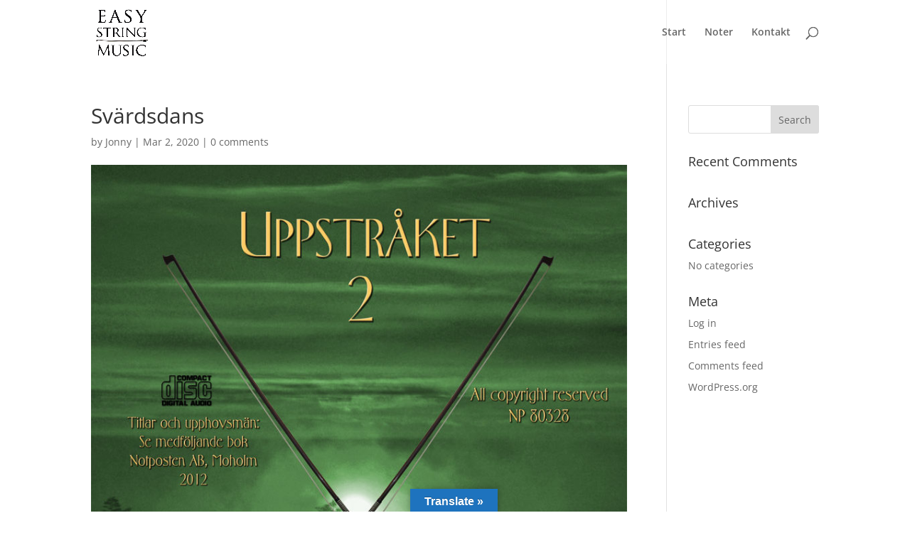

--- FILE ---
content_type: text/css
request_url: https://easystringmusic.com/wp-content/et-cache/284/et-core-unified-cpt-deferred-284.min.css?ver=1765036029
body_size: 414
content:
div.et_pb_section.et_pb_section_10000{background-image:url(https://easystringmusic.com/wp-content/uploads/2020/01/P1500594-1c-med.jpg)!important}.et_pb_image_10000 .et_pb_image_wrap{border-radius:100px 100px 100px 100px;overflow:hidden}.et_pb_image_10000{width:67%;text-align:left;margin-left:0}.et_pb_blurb_10000.et_pb_blurb{padding-bottom:0px!important}.et_pb_blurb_10001.et_pb_blurb .et_pb_module_header,.et_pb_blurb_10001.et_pb_blurb .et_pb_module_header a,.et_pb_blurb_10002.et_pb_blurb .et_pb_module_header,.et_pb_blurb_10002.et_pb_blurb .et_pb_module_header a{font-weight:600;text-align:center}.et_pb_blurb_10001 .et_pb_main_blurb_image .et_pb_only_image_mode_wrap,.et_pb_blurb_10001 .et_pb_main_blurb_image .et-pb-icon,.et_pb_blurb_10002 .et_pb_main_blurb_image .et_pb_only_image_mode_wrap,.et_pb_blurb_10002 .et_pb_main_blurb_image .et-pb-icon{border-radius:17px 17px 17px 17px;overflow:hidden}.et_pb_blurb_10001 .et_pb_main_blurb_image .et_pb_image_wrap,.et_pb_blurb_10002 .et_pb_main_blurb_image .et_pb_image_wrap{box-shadow:0px 2px 18px 0px rgba(0,0,0,0.3);max-width:67%}.et_pb_blurb_10001:hover,.et_pb_blurb_10002:hover{transform:scaleX(1.05) scaleY(1.05)!important}.et_pb_blurb_10001,.et_pb_blurb_10002{transition:transform 300ms ease 0ms}.et_pb_row_10003{min-height:417px}.et_pb_image_10000.et_pb_module{margin-left:auto!important;margin-right:auto!important}@media only screen and (max-width:980px){.et_pb_image_10000 .et_pb_image_wrap img{width:auto}}@media only screen and (max-width:767px){.et_pb_image_10000 .et_pb_image_wrap img{width:auto}}